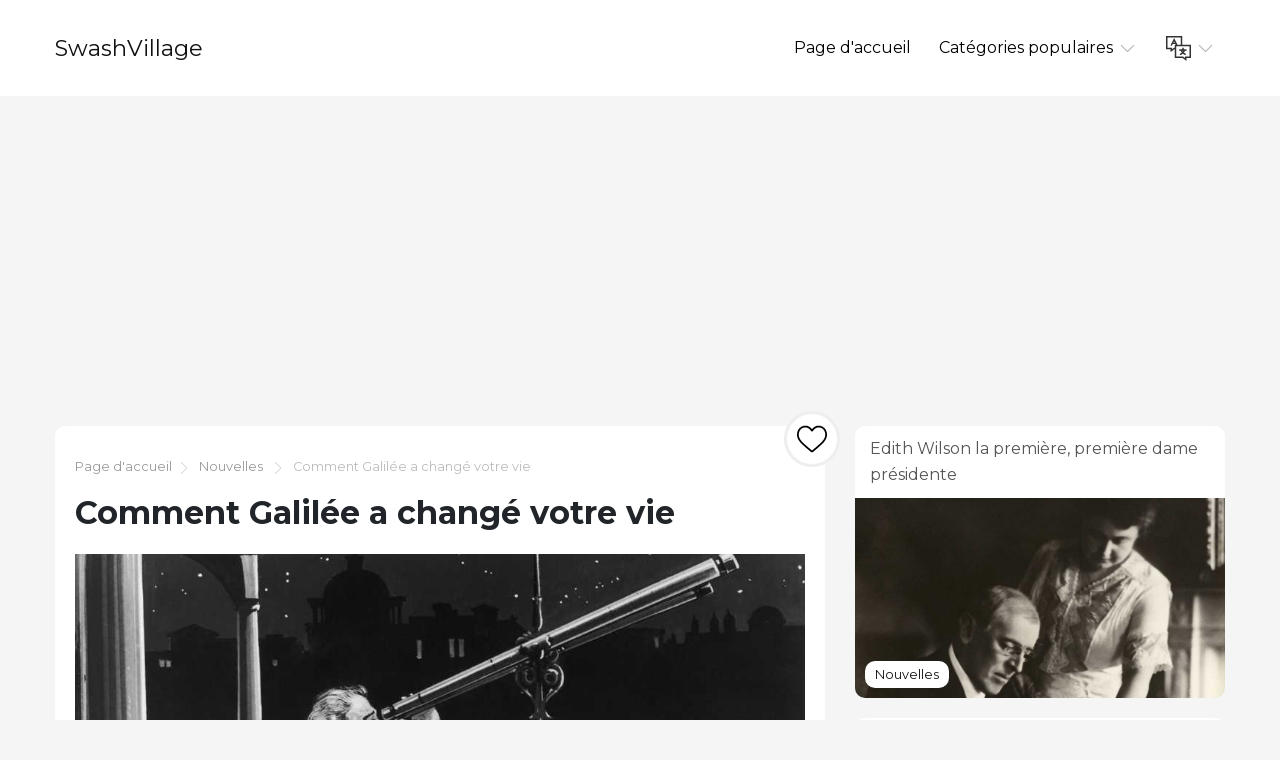

--- FILE ---
content_type: text/html; charset=UTF-8
request_url: https://fr.swashvillage.org/article/how-galileo-changed-your-life-2
body_size: 9134
content:
<!DOCTYPE html>
<html lang="fr">

<head>

<script async src="//cmp.optad360.io/items/c5afe6e9-f318-41d5-80fe-446226518527.min.js"></script>
<script async src="//get.optad360.io/sf/ce661192-af90-4127-9814-f09e8c788b7f/plugin.min.js"></script>

    <meta charset="utf-8">

    <title>SwashVillage | Comment Galilée a changé votre vie</title>
    <meta name="description" content="Les découvertes et les théories du scientifique ont jeté les bases de la physique et de l&#039;astronomie modernes.">

    <meta name="viewport" content="width=device-width">
    <link rel="icon" href="https://swashvillage.org/storage/img/favicon.png">
    <link href="https://fonts.googleapis.com/css?family=Montserrat:400,700&display=swap&subset=cyrillic" rel="stylesheet">
    <link rel="stylesheet" href="/css/style.css">
<script data-ad-client="ca-pub-5842297000581474" async src="https://pagead2.googlesyndication.com/pagead/js/adsbygoogle.js"></script>

<script data-host="https://www.anltc.cc" data-dnt="false" src="https://www.anltc.cc/js/script.js" id="ZwSg9rf6GA" async defer></script>

</head>

<body>

<header>
    <div class="container">
        <div class="top">
            <div class="logo"> <a href="https://fr.swashvillage.org">SwashVillage</a> </div>
            <div class="navigation">
                <div class="gambur" id="gambur"> <img src="https://swashvillage.org/storage/img/list.svg" alt=""> </div>
                <ul class="menu" id="menu">
                    <li><a href="https://fr.swashvillage.org">Page d&#039;accueil</a></li>
                    <li><a href="#">Catégories populaires <span class="arrow"> <img src="https://swashvillage.org/storage/img/down-arrow.svg" alt=""> </span> </a>
                        <div class="dropdown">
                            <ul>
                                                                                                    <li><a href="https://fr.swashvillage.org/category/news">Nouvelles</a></li>
                                                                                                                                            <li><a href="https://fr.swashvillage.org/category/business-figures">Chiffres d&#039;affaires</a></li>
                                                                                                                                            <li><a href="https://fr.swashvillage.org/category/musicians">Les musiciens</a></li>
                                                                                                                                            <li><a href="https://fr.swashvillage.org/category/actors">Acteurs</a></li>
                                                                                                                                            <li><a href="https://fr.swashvillage.org/category/explorers">Les explorateurs</a></li>
                                                                                                                                                    <li><a href="https://fr.swashvillage.org/all-categories"><b>Toutes catégories</b></a></li>
                            </ul>
                        </div>

                    </li>
                    <li><a href="#"><span class="language"> <img src="https://swashvillage.org/storage/img/language.svg" alt="" title="Languages"> </span> <span class="arrow"> <img src="https://swashvillage.org/storage/img/down-arrow.svg" alt=""> </span></a>

                        <div class="dropdown">
                            <ul class="header-langs">
                                                                    <li><a href="https://www.swashvillage.org/article/how-galileo-changed-your-life-2">
                                            <img src="https://swashvillage.org/storage/img/flags/de.png">
                                        </a></li>
                                                                    <li><a href="https://es.swashvillage.org/article/how-galileo-changed-your-life-2">
                                            <img src="https://swashvillage.org/storage/img/flags/es.png">
                                        </a></li>
                                                                    <li><a href="https://fr.swashvillage.org/article/how-galileo-changed-your-life-2">
                                            <img src="https://swashvillage.org/storage/img/flags/fr.png">
                                        </a></li>
                                                                    <li><a href="https://it.swashvillage.org/article/how-galileo-changed-your-life-2">
                                            <img src="https://swashvillage.org/storage/img/flags/it.png">
                                        </a></li>
                                                                    <li><a href="https://nl.swashvillage.org/article/how-galileo-changed-your-life-2">
                                            <img src="https://swashvillage.org/storage/img/flags/nl.png">
                                        </a></li>
                                                                    <li><a href="https://no.swashvillage.org/article/how-galileo-changed-your-life-2">
                                            <img src="https://swashvillage.org/storage/img/flags/no.png">
                                        </a></li>
                                                                    <li><a href="https://ro.swashvillage.org/article/how-galileo-changed-your-life-2">
                                            <img src="https://swashvillage.org/storage/img/flags/ro.png">
                                        </a></li>
                                                                    <li><a href="https://sv.swashvillage.org/article/how-galileo-changed-your-life-2">
                                            <img src="https://swashvillage.org/storage/img/flags/sv.png">
                                        </a></li>
                                                            </ul>
                        </div>

                    </li>
                </ul>
            </div>
        </div>
    </div>
</header>
<div class="rek-block">
<script async src="https://pagead2.googlesyndication.com/pagead/js/adsbygoogle.js"></script>
<!-- swashvillage ������ -->
<ins class="adsbygoogle"
     style="display:block"
     data-ad-client="ca-pub-5842297000581474"
     data-ad-slot="8698438201"
     data-ad-format="link"
     data-full-width-responsive="true"></ins>
<script>
     (adsbygoogle = window.adsbygoogle || []).push({});
</script>
</div>

    <div class="big_article">
        <div class="container">
            <div class="row">
                <div class="col-lg-8">

                    <div class="main_article">
                        <div class="breadcrumbs"> <a href="https://fr.swashvillage.org">Page d&#039;accueil</a><img src="https://swashvillage.org/storage/img/next.svg" alt="">
                                                                                                <a href="https://fr.swashvillage.org/category/news">Nouvelles</a>
                                                                <img src="https://swashvillage.org/storage/img/next.svg" alt="">  Comment Galilée a changé votre vie</div>
                        <h1>Comment Galilée a changé votre vie</h1>

                        <div class="like_block">
                            <form id="like-form" action="https://fr.swashvillage.org/article-add-like" method="post"> <input type="hidden" name="_token" value="BTMU2KTB1zAuErr5Bl26atzYKoFsdUSLutgScAqT"> <input type="hidden" name="article_id" value="586"> <button id="like-button" ><img src="https://swashvillage.org/storage/img/heart.svg" alt=""></button> </form>
                        </div>

                        <div class="content">
                                                            <img src="https://swashvillage.org/storage/img/images_3/how-galileo-changed-your-life_11.jpg" alt="">
                            
                        <div class="info_panel">
                            <ul>
                                <li><img src="https://swashvillage.org/storage/img/avatar.svg" alt="">Joseph Wood</li>
                                <li><img src="https://swashvillage.org/storage/img/comment.svg" alt=""> <a class="scroll-to" href="#comments"><b>13</b></a> </li>
                                <li><img src="https://swashvillage.org/storage/img/view.svg" alt="">3203</li>

                                <li><img src="https://swashvillage.org/storage/img/heart.svg" alt=""><span id="likes-count">240</span></li>
                            </ul>
                        </div>
                            <p>Les contributions de Galileo aux domaines de l'astronomie, de la physique, des mathématiques et de la philosophie ont conduit beaucoup de personnes à l'appeler le père de la science moderne. Mais ses théories controversées, qui ont influencé notre perception et notre compréhension du système solaire et de notre place au sein de celui-ci, ont conduit à de graves conflits avec l’Église catholique et à la suppression de ses réalisations depuis longtemps.</p><h2>Galileo a développé l'un des premiers télescopes</h2><p>Galileo n’a pas inventé le télescope & # x2014; il a été inventé par les fabricants de lunettes néerlandais & # x2014; mais il y apporta des améliorations significatives. Après avoir découvert l’invention hollandaise, il a pu développer l’un des siens et s’apprendre à mouler des lentilles. Sa première version grossit trois fois les objets distants. À cette chute, il pourrait produire des lentilles avec un grossissement de 20x.</p><p>Ses innovations lui ont apporté un succès professionnel et financier. Il a obtenu un poste à vie à l'Université de Padoue, où il enseignait depuis plusieurs années, à un salaire double. Et il a reçu un contrat pour produire ses télescopes pour un groupe de marchands vénitiens, désireux de les utiliser comme outil de navigation.</p><h2>Il a aidé à créer l'astronomie moderne</h2><p>Galileo a tourné son nouveau télescope puissant vers le ciel. Au début de 1610, il fait la première d'une remarquable série de découvertes. Il passa plusieurs semaines à observer une série d'étoiles près de Jupiter alors qu'elles tournaient autour de la planète. Il avait découvert les quatre lunes de Jupiter, qu'il nomma les Medicean Stars (d'après ses patrons, la puissante famille des Médicis), mais qui ont depuis été renommées les lunes de Galilée, en son honneur. L’étude approfondie des orbites des lunes de Jupiter et de leurs éclipses par Galileo a permis de créer un calendrier et des mesures plus précis que les futurs cartographes ont utilisés pour la cartographie.</p><p>Alors que la doctrine scientifique de l'époque affirmait que l'espace était parfait, les environnements immuables créés par Dieu, le télescope de Galilée a contribué à changer cette vision. Ses études et ses dessins ont montré que la Lune avait une surface rugueuse et inégale qui était marquée à certains endroits. Galilée a également observé les phases de la planète Vénus et l'existence de beaucoup plus d'étoiles dans la voie lactée&apos;t visible à l'oeil nu.</p><p>Il a également été l’un des premiers à observer le phénomène des taches solaires grâce à son télescope qui lui permettait de voir le soleil pendant de longues périodes sans nuire à l’œil. Cette découverte a également vu l'un de ses premiers affrontements scientifiques, car il a utilisé ses preuves pour débattre avec des scientifiques qui ont affirmé que les taches solaires étaient en réalité des satellites du soleil et non des irrégularités..</p><img src="https://swashvillage.org/storage/img/images_3/how-galileo-changed-your-life.jpg"><p>Pages de Galilée&apos;s &apos;<em>Sidereus Nuncius</em>&apos;</p><p>Photo: SSPL / Getty Images</p><h2>Galilée a aidé à prouver que la Terre tournait autour du soleil</h2><p>En 1610, Galilée a publié ses nouvelles découvertes dans le livre <em>Sidereus Nuncius</em>, ou <em>Messager étoilé</em>, ce qui fut un succès instantané. Les Médicis l'ont aidé à obtenir un poste de mathématicien et philosophe dans sa Toscane natale.</p><p>Il est devenu proche d'un certain nombre d'autres scientifiques de premier plan, dont Johannes Kepler. Un astronome et mathématicien allemand, le travail de Kepler a permis de jeter les bases des découvertes ultérieures d'Isaac Newtown et d'autres.</p><p>Les expériences de Kepler l’avaient amené à soutenir l’idée que les planètes, y compris la Terre, tournaient autour du soleil. Cette théorie héliocentrique, ainsi que l’idée de la rotation quotidienne de la Terre, avait été développée par l’astronome polonais Nicolaus Copernic il ya un demi-siècle. Galileo et Kepler ont échangé une correspondance sur les idées de Kepler sur le mouvement des planètes. Leurs études et observations détaillées ont contribué à stimuler la révolution scientifique..</p><p>Leur conviction que le Soleil, et non la Terre, était le centre gravitationnel de l'univers, a bouleversé près de 2 000 ans de pensée scientifique, remontant à des théories sur l'univers fixe et immuable avancées par le philosophe et scientifique grec Aristote. Galilée avait testé les théories d’Aristote pendant des années, y compris une expérience à la fin du XVIe siècle dans laquelle il avait laissé tomber deux objets de masses différentes de la tour penchée de Pise, réfutant ainsi la croyance d’Aristote selon laquelle les objets tomberaient sous des angles différents. vitesses basées sur leur poids (Newton améliora plus tard ce travail).</p><h2>Galileo a payé un prix élevé pour ses contributions</h2><p>Mais remettre en question les théories aristotélicienne ou ptolémaïque sur le rôle de la Terre dans l’univers était dangereux. Le géocentricisme était en partie un fondement théorique de l'Église catholique romaine. Le travail de Galilée le porta à l'attention des autorités de l'Église. En 1615, il fut appelé devant l'Inquisition romaine, accusé d'hérésie pour des croyances contraires aux Écritures catholiques. L’année suivante, l’Église a interdit toutes les œuvres soutenant Copernicus & # x2019; théories et interdit à Galilée de discuter publiquement de ses travaux.</p><p>Galilée est resté silencieux pendant plus de 15 ans, au cours desquels il a poursuivi ses expériences. En 1632, après l'élection d'un nouveau pape qu'il considérait plus libéral, il publia un autre livre, <em>Dialogue sur les deux systèmes mondiaux principaux, ptolémaïque et copernicien</em>, qui a débattu des deux côtés du débat scientifique (et religieux) mais est tombé carrément du côté de Copernicus & # x2019; héliocentrisme. Galilée fut de nouveau convoqué à Rome. En 1633, à l'issue d'un procès, il fut reconnu coupable d'hérésie présumée, contraint de se rétracter et condamné à la détention à domicile jusqu'à sa mort en 1642.</p><p>Près de 200 ans après la mort de Galilée, l’Église catholique a perdu son opposition à l’héliocentrisme. En 1992, après une décennie de processus et 359 ans après sa condamnation pour hérésie, le pape Jean-Paul II a officiellement exprimé le regret de l’Église concernant le traitement infligé à Galilée. En 1995, un vaisseau spatial non habité de la NASA appelé Galileo a atterri à Jupiter pour lancer une étude pluriannuelle de la planète et de ses lunes, que Galileo avait aidé à identifier en 1610..</p><blockquote tml-render-layout="inline"><p><strong>INSCRIVEZ-VOUS À LA NEWSLETTER BIOGRAPHY.COM</strong></p></blockquote><dl></dl>Par Barbara Maranzani<p><p>Barbara Maranzani est une écrivaine et rédactrice basée à New York qui se concentre sur l'histoire américaine et européenne.. </p></p><ul></ul><h1 role="heading" aria-level="2">PLUS D'HISTOIRES DE BIOGRAPHIE</h1><section data-group-size="9" data-first-group-size="9"><img src="https://swashvillage.org/storage/img/images_3/how-galileo-changed-your-life_2.jpg">Histoire et culture<h2 role="heading" aria-level="2">Comment Isaac Newton a changé notre monde</h2><p>Considéré comme l’un des grands esprits de la révolution scientifique, les découvertes de Newton au XVIIe siècle ont façonné notre monde moderne.</p><ul role="list"><li role="listitem">Par Barbara Maranzani le 18 juin 2019</li></ul><img src="https://swashvillage.org/storage/img/images_3/how-galileo-changed-your-life_3.jpg">Histoire et culture<h2 role="heading" aria-level="2">Comment Leonardo da Vinci a changé votre vie</h2><p>Leonardo da Vinci est l'un des artistes les plus célèbres de l'histoire. Mais ce sont ses réalisations extraordinaires en tant qu’ingénieur, inventeur et scientifique qui ont laissé un héritage durable dans le monde qui nous entoure..</p><ul role="list"><li role="listitem">Par Barbara Maranzani21 juin 2019</li></ul><img src="https://swashvillage.org/storage/img/images_3/how-galileo-changed-your-life_4.jpg">Histoire et culture<h2 role="heading" aria-level="2">Comment un accident de bus horrible a changé la vie de Frida Kahlo</h2><p>L’accident a laissé la peintre avec des douleurs et des blessures qui alimenteraient l’œuvre vivante et extrêmement personnelle qui la rendrait célèbre..</p><ul role="list"><li role="listitem">Par Barbara Maranzani le 18 juin 2019</li></ul><img src="https://swashvillage.org/storage/img/images_3/how-galileo-changed-your-life_5.jpg">Histoire et culture<h2 role="heading" aria-level="2">Comment la santé défaillante d'Henri VIII affecta sa vie et son règne</h2><p>Beaucoup pensent que l'ancien roi britannique a vécu une existence erratique en raison de problèmes de santé persistants, parfois inconnus..</p><ul role="list"><li role="listitem">Par Barbara MaranzaniJuembre 30, 2019</li></ul><img src="https://swashvillage.org/storage/img/images_3/how-galileo-changed-your-life_6.jpg">Histoire et culture<h2 role="heading" aria-level="2">Comment Mozart a fait - et presque perdu - une fortune</h2><p>La situation financière fluctuante du musicien a amené beaucoup de gens à croire qu'il était mort pauvre..</p><ul role="list"><li role="listitem">Par Barbara Maranzani le 22 juillet 2019</li></ul><img src="https://swashvillage.org/storage/img/images_3/how-galileo-changed-your-life_7.jpg">Histoire et culture<h2 role="heading" aria-level="2">Comment l'habitude du cigare de Winston Churchill l'a défini</h2><p>Le Premier ministre était rarement vu sans son accessoire préféré - un cigare.</p><ul role="list"><li role="listitem">Par Barbara Maranzani27 juin 2019</li></ul><img src="https://swashvillage.org/storage/img/images_3/how-galileo-changed-your-life_8.jpg">Histoire et culture<h2 role="heading" aria-level="2">À l'intérieur de la résidence Key West d'Ernest Hemingway et en quoi elle a inspiré nombre de ses écrits célèbres</h2><p>Le lauréat du prix Nobel s'est retiré sur l'île de Floride dans les années 1920 et a finalement découvert une nouvelle muse - la ville elle-même.</p><ul role="list"><li role="listitem">Par Barbara Maranzani17 juin 2019</li></ul><img src="https://swashvillage.org/storage/img/images_3/how-galileo-changed-your-life_9.jpg">Histoire et culture<h2 role="heading" aria-level="2">La vie isolée de Lizzie Borden après son procès pour meurtre</h2><p>Le meurtrier de l'accusé a commencé à vivre somptueusement, seulement pour que les habitants de Fall River, y compris sa sœur, la fassent.</p><ul role="list"><li role="listitem">Par Barbara Maranzani21 juin 2019</li></ul><img src="https://swashvillage.org/storage/img/images_3/how-galileo-changed-your-life_10.jpg">Histoire et culture<h2 role="heading" aria-level="2">Comment la vie du prince Phillip a été bouleversée quand Elizabeth est devenue reine</h2><p>L'histoire d'amour du couple royal a connu un début romantique, mais leur relation a été ébranlée par sa première ascension sur le trône cinq ans après le début de leur mariage..</p><ul role="list"><li role="listitem">Par Sara KettlerAug 20, 2019</li></ul>Chargement… Voir Plus
                    
		</div>
			
                    </div>


                    <div class="comments" id="comments">

                        
                        <form action="https://fr.swashvillage.org/comment/add" method="post">
                            <input type="hidden" name="_token" value="BTMU2KTB1zAuErr5Bl26atzYKoFsdUSLutgScAqT">                            <input type="hidden" name="article_id" value="586">
                            <div class="form_group"><label for="name">Prénom</label><br><input type="text" id="name" name="name" value=""></div>
                            <div class="form_group"><label for="mail">Email</label><br><input type="email" id="mail" name="email" value=""></div>
                            <div class="form_group"><label for="text">Text</label><br> <textarea name="text" id="text"></textarea> </div>
                            <button type="submit">Envoyer</button>

                        </form>
                    </div>


                    <div id="comments-list" class="comments_list">
                                                    <div class="comento">
                                <div class="comento_name">ThomasJeday (<a href="/cdn-cgi/l/email-protection" class="__cf_email__" data-cfemail="0a707d3264683e7867604a676570676b636624696567">[email&#160;protected]</a>)</div>
                                <div class="comento_data">29.09.25 12:17</div>
                                <div class="comento_text">&lt;a href=https://okna-plastic-15.ru/&gt;пластиковые окна цена с установкой&lt;/a&gt; - полный комплекс услуг рассрочка 0% гарантия 5 лет</div>
                            </div>
                                                    <div class="comento">
                                <div class="comento_name">BillyEstax (<a href="/cdn-cgi/l/email-protection" class="__cf_email__" data-cfemail="3f4954570650585d55497f525045525e5653115c5052">[email&#160;protected]</a>)</div>
                                <div class="comento_data">24.09.25 18:58</div>
                                <div class="comento_text">&lt;a href=https://energoinfo-sochi.ru/&gt;http://energoinfo-sochi.ru/&lt;/a&gt; - инновационные вложения</div>
                            </div>
                                                    <div class="comento">
                                <div class="comento_name">AaronSeext (<a href="/cdn-cgi/l/email-protection" class="__cf_email__" data-cfemail="cebea7bdb7afe0a5afa3bbbda6a5a7a0e0fef6fef68ea3afa7a2e0bcbb">[email&#160;protected]</a>)</div>
                                <div class="comento_data">16.04.25 05:15</div>
                                <div class="comento_text">Медицина
ИИ осваивает новые ниши в медицину: обнаружение заболеваний происходит быстрее, а цифровые помощники сопровождают пациентов.


 Творчество и искусство
ИИ становится соавтором: музыка теперь создаются с его вкладом, открывая неизведанные стили.


 ИИ в правосудии
ИИ асистирует судебные процессы: предсказание решений происходит точнее, но роль человека в принятии правовой оценки остаётся обязательной.
 &lt;a href=https://literary-evening.ru/kraken-sajt-junion.html&gt;&lt;img src=&quot;https://san2.ru/smiles/smile.gif&quot;&gt;&lt;/a&gt;</div>
                            </div>
                                                    <div class="comento">
                                <div class="comento_name">ThomasRax (<a href="/cdn-cgi/l/email-protection" class="__cf_email__" data-cfemail="7d1f120e1e15151c0f0f044f4c4f3d1a101c1411531e1210">[email&#160;protected]</a>)</div>
                                <div class="comento_data">15.04.25 12:18</div>
                                <div class="comento_text">Get Discovered in the App Store! 
Unlock the power of App Store Optimization with our expert insights. Improve visibility and downloads with professional ASO Services. https://undrtone.com/asoteka
 
 
Climb the App Store Rankings! 
Partner with our trusted App Store Optimization (ASO) Agency and watch your app soar. Proven ASO methods tailored for success. https://www.designspiration.com/asotekacom/saves/
 
 
Your Shortcut to App Store Success! 
Our App Store Optimization Services are designed to increase downloads and engagement. Boost your app today! https://dzone.com/users/5314050/asotekacom.html
 
 
Turn Visibility Into Downloads! 
Effective App Store Optimization (ASO) Services are just a click away. Increase your app’s discoverability and rise in rankings! https://circleten.org/a/353913?postTypeId=whatsNew
 
 
Dominate the App Store with ASO! 
Our App Store Optimization Service provides everything you need to succeed. Improve your App Ranking and attract more users daily! https://www.callupcontact.com/b/businessprofile/asoteka/9617904</div>
                            </div>
                                                    <div class="comento">
                                <div class="comento_name">ThomasRax (<a href="/cdn-cgi/l/email-protection" class="__cf_email__" data-cfemail="7b1914081813131a090902494a493b1c161a121755181416">[email&#160;protected]</a>)</div>
                                <div class="comento_data">15.04.25 09:14</div>
                                <div class="comento_text">Get Discovered in the App Store! 
Unlock the power of App Store Optimization with our expert insights. Improve visibility and downloads with professional ASO Services. https://pbase.com/asoteka/
 
 
Climb the App Store Rankings! 
Partner with our trusted App Store Optimization (ASO) Agency and watch your app soar. Proven ASO methods tailored for success. https://www.elephantjournal.com/profile/asotekacom/
 
 
Your Shortcut to App Store Success! 
Our App Store Optimization Services are designed to increase downloads and engagement. Boost your app today! https://pbase.com/asoteka/
 
 
Turn Visibility Into Downloads! 
Effective App Store Optimization (ASO) Services are just a click away. Increase your app’s discoverability and rise in rankings! https://www.speedrun.com/ru-RU/users/asoteka
 
 
Dominate the App Store with ASO! 
Our App Store Optimization Service provides everything you need to succeed. Improve your App Ranking and attract more users daily! https://myanimelist.net/profile/asoteka</div>
                            </div>
                                                <ul class="pagination" role="navigation">
        
                    <li class="page-item disabled" aria-disabled="true">
                <span class="page-link">&laquo; Previous</span>
            </li>
        
        
                    <li class="page-item">
                <a class="page-link" href="https://fr.swashvillage.org/article/how-galileo-changed-your-life-2?page=2#comments-list" rel="next">Next &raquo;</a>
            </li>
            </ul>


                    </div>


                </div>

            <div class="col-lg-4">
            <div class="bar_articles">
    <div class="bar_articles_name"> <a href="https://fr.swashvillage.org/article/edith-wilson-the-first--first-lady-president">Edith Wilson la première, première dame présidente</a> </div>
    <div class="bar_articles_img"  style="background-image: url('https://swashvillage.org/storage/img/images/edith-wilson-the-first-first-lady-president_13.jpg');">
        <div class="bar_articles_cat">

                                                <a href="https://fr.swashvillage.org/category/news">Nouvelles</a>
                    
        </div>
    </div>
</div>
            <div class="bar_articles">
    <div class="bar_articles_name"> <a href="https://fr.swashvillage.org/article/fred-rogers-took-a-stand-against-racial-inequality-when-he-invited-a-black-character-to-join-him-in">Fred Rogers a pris position contre l&#039;inégalité raciale en invitant un personnage noir à se joindre à lui dans une piscine</a> </div>
    <div class="bar_articles_img"  style="background-image: url('https://swashvillage.org/storage/img/images/fred-rogers-took-a-stand-against-racial-inequality-when-he-invited-a-black-character-to-join-him-in-a-pool.jpg');">
        <div class="bar_articles_cat">

                                                <a href="https://fr.swashvillage.org/category/news">Nouvelles</a>
                    
        </div>
    </div>
</div>
            <div class="bar_articles">
    <div class="bar_articles_name"> <a href="https://fr.swashvillage.org/article/madonna-says-shed-be-a-completely-different-person-if-her-mom-hadnt-died-young">Madonna dit qu&#039;elle serait une personne complètement différente si sa mère n&#039;était pas morte jeune</a> </div>
    <div class="bar_articles_img"  style="background-image: url('https://swashvillage.org/storage/img/images/madonna-says-shed-be-a-completely-different-person-if-her-mom-hadnt-died-young_10.jpg');">
        <div class="bar_articles_cat">

                                                <a href="https://fr.swashvillage.org/category/news">Nouvelles</a>
                    
        </div>
    </div>
</div>
    
    <!--блок описанием сайта-->
    <div class="sb_block about_site">
        <div class="sb_title">Biographies de personnages célèbres.</div>
        <div class="sb_content">Votre source d&#039;histoires réelles sur des personnages célèbres. Lisez des biographies exclusives et trouvez des liens inattendus avec vos célébrités préférées.</div>
    </div>
    <!--конец блок описанием сайта-->
</div>
            </div>
        </div>
    </div>

    <footer>
        <div class="container">
            <div class="btnlogo">2026 &copy; SwashVillage</div>
        </div>
    </footer>

    <script data-cfasync="false" src="/cdn-cgi/scripts/5c5dd728/cloudflare-static/email-decode.min.js"></script><script src="/js/bundle.js"></script>
    <script src="/js/jquery-3.4.1.min.js"></script>
    <script src="/js/jquery.unveil2.js"></script>

    <script>
        $(document).ready(function(){
            $('.content img').unveil();

           $('#like-form').on('submit', function(evt){
               evt.preventDefault();
               $.ajax({
                   url: 'https://fr.swashvillage.org/article-add-like',
                   type: 'post',
                   data: $(this).serialize(),
                   success:function(count){
                       $('#like-button').addClass('like_block_liked').attr('disabled', 'disabled');
                       $('#likes-count').text(count);

                   }
               })
           });

        });
    </script>

    <script defer src="https://static.cloudflareinsights.com/beacon.min.js/vcd15cbe7772f49c399c6a5babf22c1241717689176015" integrity="sha512-ZpsOmlRQV6y907TI0dKBHq9Md29nnaEIPlkf84rnaERnq6zvWvPUqr2ft8M1aS28oN72PdrCzSjY4U6VaAw1EQ==" data-cf-beacon='{"version":"2024.11.0","token":"2fe2643982614e3d95145ef9d67785bd","r":1,"server_timing":{"name":{"cfCacheStatus":true,"cfEdge":true,"cfExtPri":true,"cfL4":true,"cfOrigin":true,"cfSpeedBrain":true},"location_startswith":null}}' crossorigin="anonymous"></script>
</body>
    </html>


--- FILE ---
content_type: text/html; charset=utf-8
request_url: https://www.google.com/recaptcha/api2/aframe
body_size: 269
content:
<!DOCTYPE HTML><html><head><meta http-equiv="content-type" content="text/html; charset=UTF-8"></head><body><script nonce="MVD-AVxuSedYyX0RgMyRzw">/** Anti-fraud and anti-abuse applications only. See google.com/recaptcha */ try{var clients={'sodar':'https://pagead2.googlesyndication.com/pagead/sodar?'};window.addEventListener("message",function(a){try{if(a.source===window.parent){var b=JSON.parse(a.data);var c=clients[b['id']];if(c){var d=document.createElement('img');d.src=c+b['params']+'&rc='+(localStorage.getItem("rc::a")?sessionStorage.getItem("rc::b"):"");window.document.body.appendChild(d);sessionStorage.setItem("rc::e",parseInt(sessionStorage.getItem("rc::e")||0)+1);localStorage.setItem("rc::h",'1769150657888');}}}catch(b){}});window.parent.postMessage("_grecaptcha_ready", "*");}catch(b){}</script></body></html>